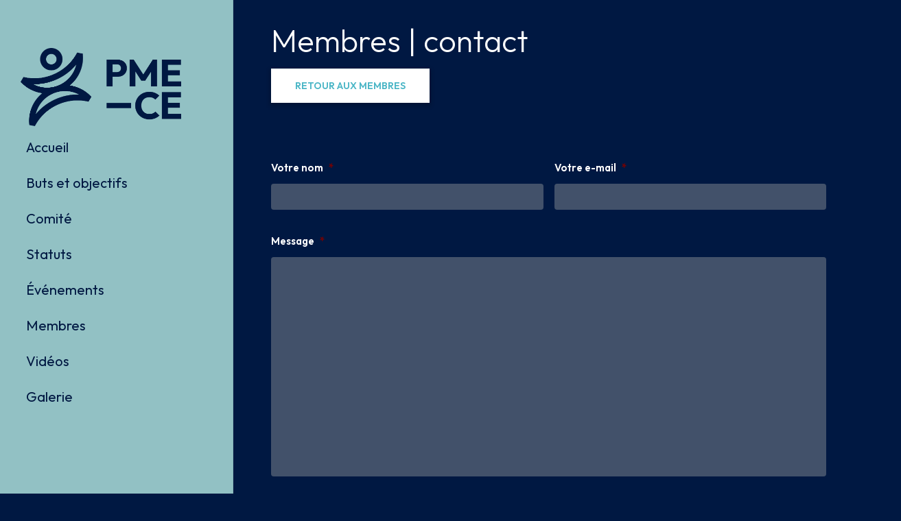

--- FILE ---
content_type: text/html; charset=utf-8
request_url: https://www.google.com/recaptcha/api2/anchor?ar=1&k=6LefrhIcAAAAAHajE3asvhgpb4RgBr-8QzOPq4YD&co=aHR0cHM6Ly9wbWVjZS5jaDo0NDM.&hl=fr&v=PoyoqOPhxBO7pBk68S4YbpHZ&theme=light&size=normal&anchor-ms=20000&execute-ms=30000&cb=eue1yv9dmv3b
body_size: 49566
content:
<!DOCTYPE HTML><html dir="ltr" lang="fr"><head><meta http-equiv="Content-Type" content="text/html; charset=UTF-8">
<meta http-equiv="X-UA-Compatible" content="IE=edge">
<title>reCAPTCHA</title>
<style type="text/css">
/* cyrillic-ext */
@font-face {
  font-family: 'Roboto';
  font-style: normal;
  font-weight: 400;
  font-stretch: 100%;
  src: url(//fonts.gstatic.com/s/roboto/v48/KFO7CnqEu92Fr1ME7kSn66aGLdTylUAMa3GUBHMdazTgWw.woff2) format('woff2');
  unicode-range: U+0460-052F, U+1C80-1C8A, U+20B4, U+2DE0-2DFF, U+A640-A69F, U+FE2E-FE2F;
}
/* cyrillic */
@font-face {
  font-family: 'Roboto';
  font-style: normal;
  font-weight: 400;
  font-stretch: 100%;
  src: url(//fonts.gstatic.com/s/roboto/v48/KFO7CnqEu92Fr1ME7kSn66aGLdTylUAMa3iUBHMdazTgWw.woff2) format('woff2');
  unicode-range: U+0301, U+0400-045F, U+0490-0491, U+04B0-04B1, U+2116;
}
/* greek-ext */
@font-face {
  font-family: 'Roboto';
  font-style: normal;
  font-weight: 400;
  font-stretch: 100%;
  src: url(//fonts.gstatic.com/s/roboto/v48/KFO7CnqEu92Fr1ME7kSn66aGLdTylUAMa3CUBHMdazTgWw.woff2) format('woff2');
  unicode-range: U+1F00-1FFF;
}
/* greek */
@font-face {
  font-family: 'Roboto';
  font-style: normal;
  font-weight: 400;
  font-stretch: 100%;
  src: url(//fonts.gstatic.com/s/roboto/v48/KFO7CnqEu92Fr1ME7kSn66aGLdTylUAMa3-UBHMdazTgWw.woff2) format('woff2');
  unicode-range: U+0370-0377, U+037A-037F, U+0384-038A, U+038C, U+038E-03A1, U+03A3-03FF;
}
/* math */
@font-face {
  font-family: 'Roboto';
  font-style: normal;
  font-weight: 400;
  font-stretch: 100%;
  src: url(//fonts.gstatic.com/s/roboto/v48/KFO7CnqEu92Fr1ME7kSn66aGLdTylUAMawCUBHMdazTgWw.woff2) format('woff2');
  unicode-range: U+0302-0303, U+0305, U+0307-0308, U+0310, U+0312, U+0315, U+031A, U+0326-0327, U+032C, U+032F-0330, U+0332-0333, U+0338, U+033A, U+0346, U+034D, U+0391-03A1, U+03A3-03A9, U+03B1-03C9, U+03D1, U+03D5-03D6, U+03F0-03F1, U+03F4-03F5, U+2016-2017, U+2034-2038, U+203C, U+2040, U+2043, U+2047, U+2050, U+2057, U+205F, U+2070-2071, U+2074-208E, U+2090-209C, U+20D0-20DC, U+20E1, U+20E5-20EF, U+2100-2112, U+2114-2115, U+2117-2121, U+2123-214F, U+2190, U+2192, U+2194-21AE, U+21B0-21E5, U+21F1-21F2, U+21F4-2211, U+2213-2214, U+2216-22FF, U+2308-230B, U+2310, U+2319, U+231C-2321, U+2336-237A, U+237C, U+2395, U+239B-23B7, U+23D0, U+23DC-23E1, U+2474-2475, U+25AF, U+25B3, U+25B7, U+25BD, U+25C1, U+25CA, U+25CC, U+25FB, U+266D-266F, U+27C0-27FF, U+2900-2AFF, U+2B0E-2B11, U+2B30-2B4C, U+2BFE, U+3030, U+FF5B, U+FF5D, U+1D400-1D7FF, U+1EE00-1EEFF;
}
/* symbols */
@font-face {
  font-family: 'Roboto';
  font-style: normal;
  font-weight: 400;
  font-stretch: 100%;
  src: url(//fonts.gstatic.com/s/roboto/v48/KFO7CnqEu92Fr1ME7kSn66aGLdTylUAMaxKUBHMdazTgWw.woff2) format('woff2');
  unicode-range: U+0001-000C, U+000E-001F, U+007F-009F, U+20DD-20E0, U+20E2-20E4, U+2150-218F, U+2190, U+2192, U+2194-2199, U+21AF, U+21E6-21F0, U+21F3, U+2218-2219, U+2299, U+22C4-22C6, U+2300-243F, U+2440-244A, U+2460-24FF, U+25A0-27BF, U+2800-28FF, U+2921-2922, U+2981, U+29BF, U+29EB, U+2B00-2BFF, U+4DC0-4DFF, U+FFF9-FFFB, U+10140-1018E, U+10190-1019C, U+101A0, U+101D0-101FD, U+102E0-102FB, U+10E60-10E7E, U+1D2C0-1D2D3, U+1D2E0-1D37F, U+1F000-1F0FF, U+1F100-1F1AD, U+1F1E6-1F1FF, U+1F30D-1F30F, U+1F315, U+1F31C, U+1F31E, U+1F320-1F32C, U+1F336, U+1F378, U+1F37D, U+1F382, U+1F393-1F39F, U+1F3A7-1F3A8, U+1F3AC-1F3AF, U+1F3C2, U+1F3C4-1F3C6, U+1F3CA-1F3CE, U+1F3D4-1F3E0, U+1F3ED, U+1F3F1-1F3F3, U+1F3F5-1F3F7, U+1F408, U+1F415, U+1F41F, U+1F426, U+1F43F, U+1F441-1F442, U+1F444, U+1F446-1F449, U+1F44C-1F44E, U+1F453, U+1F46A, U+1F47D, U+1F4A3, U+1F4B0, U+1F4B3, U+1F4B9, U+1F4BB, U+1F4BF, U+1F4C8-1F4CB, U+1F4D6, U+1F4DA, U+1F4DF, U+1F4E3-1F4E6, U+1F4EA-1F4ED, U+1F4F7, U+1F4F9-1F4FB, U+1F4FD-1F4FE, U+1F503, U+1F507-1F50B, U+1F50D, U+1F512-1F513, U+1F53E-1F54A, U+1F54F-1F5FA, U+1F610, U+1F650-1F67F, U+1F687, U+1F68D, U+1F691, U+1F694, U+1F698, U+1F6AD, U+1F6B2, U+1F6B9-1F6BA, U+1F6BC, U+1F6C6-1F6CF, U+1F6D3-1F6D7, U+1F6E0-1F6EA, U+1F6F0-1F6F3, U+1F6F7-1F6FC, U+1F700-1F7FF, U+1F800-1F80B, U+1F810-1F847, U+1F850-1F859, U+1F860-1F887, U+1F890-1F8AD, U+1F8B0-1F8BB, U+1F8C0-1F8C1, U+1F900-1F90B, U+1F93B, U+1F946, U+1F984, U+1F996, U+1F9E9, U+1FA00-1FA6F, U+1FA70-1FA7C, U+1FA80-1FA89, U+1FA8F-1FAC6, U+1FACE-1FADC, U+1FADF-1FAE9, U+1FAF0-1FAF8, U+1FB00-1FBFF;
}
/* vietnamese */
@font-face {
  font-family: 'Roboto';
  font-style: normal;
  font-weight: 400;
  font-stretch: 100%;
  src: url(//fonts.gstatic.com/s/roboto/v48/KFO7CnqEu92Fr1ME7kSn66aGLdTylUAMa3OUBHMdazTgWw.woff2) format('woff2');
  unicode-range: U+0102-0103, U+0110-0111, U+0128-0129, U+0168-0169, U+01A0-01A1, U+01AF-01B0, U+0300-0301, U+0303-0304, U+0308-0309, U+0323, U+0329, U+1EA0-1EF9, U+20AB;
}
/* latin-ext */
@font-face {
  font-family: 'Roboto';
  font-style: normal;
  font-weight: 400;
  font-stretch: 100%;
  src: url(//fonts.gstatic.com/s/roboto/v48/KFO7CnqEu92Fr1ME7kSn66aGLdTylUAMa3KUBHMdazTgWw.woff2) format('woff2');
  unicode-range: U+0100-02BA, U+02BD-02C5, U+02C7-02CC, U+02CE-02D7, U+02DD-02FF, U+0304, U+0308, U+0329, U+1D00-1DBF, U+1E00-1E9F, U+1EF2-1EFF, U+2020, U+20A0-20AB, U+20AD-20C0, U+2113, U+2C60-2C7F, U+A720-A7FF;
}
/* latin */
@font-face {
  font-family: 'Roboto';
  font-style: normal;
  font-weight: 400;
  font-stretch: 100%;
  src: url(//fonts.gstatic.com/s/roboto/v48/KFO7CnqEu92Fr1ME7kSn66aGLdTylUAMa3yUBHMdazQ.woff2) format('woff2');
  unicode-range: U+0000-00FF, U+0131, U+0152-0153, U+02BB-02BC, U+02C6, U+02DA, U+02DC, U+0304, U+0308, U+0329, U+2000-206F, U+20AC, U+2122, U+2191, U+2193, U+2212, U+2215, U+FEFF, U+FFFD;
}
/* cyrillic-ext */
@font-face {
  font-family: 'Roboto';
  font-style: normal;
  font-weight: 500;
  font-stretch: 100%;
  src: url(//fonts.gstatic.com/s/roboto/v48/KFO7CnqEu92Fr1ME7kSn66aGLdTylUAMa3GUBHMdazTgWw.woff2) format('woff2');
  unicode-range: U+0460-052F, U+1C80-1C8A, U+20B4, U+2DE0-2DFF, U+A640-A69F, U+FE2E-FE2F;
}
/* cyrillic */
@font-face {
  font-family: 'Roboto';
  font-style: normal;
  font-weight: 500;
  font-stretch: 100%;
  src: url(//fonts.gstatic.com/s/roboto/v48/KFO7CnqEu92Fr1ME7kSn66aGLdTylUAMa3iUBHMdazTgWw.woff2) format('woff2');
  unicode-range: U+0301, U+0400-045F, U+0490-0491, U+04B0-04B1, U+2116;
}
/* greek-ext */
@font-face {
  font-family: 'Roboto';
  font-style: normal;
  font-weight: 500;
  font-stretch: 100%;
  src: url(//fonts.gstatic.com/s/roboto/v48/KFO7CnqEu92Fr1ME7kSn66aGLdTylUAMa3CUBHMdazTgWw.woff2) format('woff2');
  unicode-range: U+1F00-1FFF;
}
/* greek */
@font-face {
  font-family: 'Roboto';
  font-style: normal;
  font-weight: 500;
  font-stretch: 100%;
  src: url(//fonts.gstatic.com/s/roboto/v48/KFO7CnqEu92Fr1ME7kSn66aGLdTylUAMa3-UBHMdazTgWw.woff2) format('woff2');
  unicode-range: U+0370-0377, U+037A-037F, U+0384-038A, U+038C, U+038E-03A1, U+03A3-03FF;
}
/* math */
@font-face {
  font-family: 'Roboto';
  font-style: normal;
  font-weight: 500;
  font-stretch: 100%;
  src: url(//fonts.gstatic.com/s/roboto/v48/KFO7CnqEu92Fr1ME7kSn66aGLdTylUAMawCUBHMdazTgWw.woff2) format('woff2');
  unicode-range: U+0302-0303, U+0305, U+0307-0308, U+0310, U+0312, U+0315, U+031A, U+0326-0327, U+032C, U+032F-0330, U+0332-0333, U+0338, U+033A, U+0346, U+034D, U+0391-03A1, U+03A3-03A9, U+03B1-03C9, U+03D1, U+03D5-03D6, U+03F0-03F1, U+03F4-03F5, U+2016-2017, U+2034-2038, U+203C, U+2040, U+2043, U+2047, U+2050, U+2057, U+205F, U+2070-2071, U+2074-208E, U+2090-209C, U+20D0-20DC, U+20E1, U+20E5-20EF, U+2100-2112, U+2114-2115, U+2117-2121, U+2123-214F, U+2190, U+2192, U+2194-21AE, U+21B0-21E5, U+21F1-21F2, U+21F4-2211, U+2213-2214, U+2216-22FF, U+2308-230B, U+2310, U+2319, U+231C-2321, U+2336-237A, U+237C, U+2395, U+239B-23B7, U+23D0, U+23DC-23E1, U+2474-2475, U+25AF, U+25B3, U+25B7, U+25BD, U+25C1, U+25CA, U+25CC, U+25FB, U+266D-266F, U+27C0-27FF, U+2900-2AFF, U+2B0E-2B11, U+2B30-2B4C, U+2BFE, U+3030, U+FF5B, U+FF5D, U+1D400-1D7FF, U+1EE00-1EEFF;
}
/* symbols */
@font-face {
  font-family: 'Roboto';
  font-style: normal;
  font-weight: 500;
  font-stretch: 100%;
  src: url(//fonts.gstatic.com/s/roboto/v48/KFO7CnqEu92Fr1ME7kSn66aGLdTylUAMaxKUBHMdazTgWw.woff2) format('woff2');
  unicode-range: U+0001-000C, U+000E-001F, U+007F-009F, U+20DD-20E0, U+20E2-20E4, U+2150-218F, U+2190, U+2192, U+2194-2199, U+21AF, U+21E6-21F0, U+21F3, U+2218-2219, U+2299, U+22C4-22C6, U+2300-243F, U+2440-244A, U+2460-24FF, U+25A0-27BF, U+2800-28FF, U+2921-2922, U+2981, U+29BF, U+29EB, U+2B00-2BFF, U+4DC0-4DFF, U+FFF9-FFFB, U+10140-1018E, U+10190-1019C, U+101A0, U+101D0-101FD, U+102E0-102FB, U+10E60-10E7E, U+1D2C0-1D2D3, U+1D2E0-1D37F, U+1F000-1F0FF, U+1F100-1F1AD, U+1F1E6-1F1FF, U+1F30D-1F30F, U+1F315, U+1F31C, U+1F31E, U+1F320-1F32C, U+1F336, U+1F378, U+1F37D, U+1F382, U+1F393-1F39F, U+1F3A7-1F3A8, U+1F3AC-1F3AF, U+1F3C2, U+1F3C4-1F3C6, U+1F3CA-1F3CE, U+1F3D4-1F3E0, U+1F3ED, U+1F3F1-1F3F3, U+1F3F5-1F3F7, U+1F408, U+1F415, U+1F41F, U+1F426, U+1F43F, U+1F441-1F442, U+1F444, U+1F446-1F449, U+1F44C-1F44E, U+1F453, U+1F46A, U+1F47D, U+1F4A3, U+1F4B0, U+1F4B3, U+1F4B9, U+1F4BB, U+1F4BF, U+1F4C8-1F4CB, U+1F4D6, U+1F4DA, U+1F4DF, U+1F4E3-1F4E6, U+1F4EA-1F4ED, U+1F4F7, U+1F4F9-1F4FB, U+1F4FD-1F4FE, U+1F503, U+1F507-1F50B, U+1F50D, U+1F512-1F513, U+1F53E-1F54A, U+1F54F-1F5FA, U+1F610, U+1F650-1F67F, U+1F687, U+1F68D, U+1F691, U+1F694, U+1F698, U+1F6AD, U+1F6B2, U+1F6B9-1F6BA, U+1F6BC, U+1F6C6-1F6CF, U+1F6D3-1F6D7, U+1F6E0-1F6EA, U+1F6F0-1F6F3, U+1F6F7-1F6FC, U+1F700-1F7FF, U+1F800-1F80B, U+1F810-1F847, U+1F850-1F859, U+1F860-1F887, U+1F890-1F8AD, U+1F8B0-1F8BB, U+1F8C0-1F8C1, U+1F900-1F90B, U+1F93B, U+1F946, U+1F984, U+1F996, U+1F9E9, U+1FA00-1FA6F, U+1FA70-1FA7C, U+1FA80-1FA89, U+1FA8F-1FAC6, U+1FACE-1FADC, U+1FADF-1FAE9, U+1FAF0-1FAF8, U+1FB00-1FBFF;
}
/* vietnamese */
@font-face {
  font-family: 'Roboto';
  font-style: normal;
  font-weight: 500;
  font-stretch: 100%;
  src: url(//fonts.gstatic.com/s/roboto/v48/KFO7CnqEu92Fr1ME7kSn66aGLdTylUAMa3OUBHMdazTgWw.woff2) format('woff2');
  unicode-range: U+0102-0103, U+0110-0111, U+0128-0129, U+0168-0169, U+01A0-01A1, U+01AF-01B0, U+0300-0301, U+0303-0304, U+0308-0309, U+0323, U+0329, U+1EA0-1EF9, U+20AB;
}
/* latin-ext */
@font-face {
  font-family: 'Roboto';
  font-style: normal;
  font-weight: 500;
  font-stretch: 100%;
  src: url(//fonts.gstatic.com/s/roboto/v48/KFO7CnqEu92Fr1ME7kSn66aGLdTylUAMa3KUBHMdazTgWw.woff2) format('woff2');
  unicode-range: U+0100-02BA, U+02BD-02C5, U+02C7-02CC, U+02CE-02D7, U+02DD-02FF, U+0304, U+0308, U+0329, U+1D00-1DBF, U+1E00-1E9F, U+1EF2-1EFF, U+2020, U+20A0-20AB, U+20AD-20C0, U+2113, U+2C60-2C7F, U+A720-A7FF;
}
/* latin */
@font-face {
  font-family: 'Roboto';
  font-style: normal;
  font-weight: 500;
  font-stretch: 100%;
  src: url(//fonts.gstatic.com/s/roboto/v48/KFO7CnqEu92Fr1ME7kSn66aGLdTylUAMa3yUBHMdazQ.woff2) format('woff2');
  unicode-range: U+0000-00FF, U+0131, U+0152-0153, U+02BB-02BC, U+02C6, U+02DA, U+02DC, U+0304, U+0308, U+0329, U+2000-206F, U+20AC, U+2122, U+2191, U+2193, U+2212, U+2215, U+FEFF, U+FFFD;
}
/* cyrillic-ext */
@font-face {
  font-family: 'Roboto';
  font-style: normal;
  font-weight: 900;
  font-stretch: 100%;
  src: url(//fonts.gstatic.com/s/roboto/v48/KFO7CnqEu92Fr1ME7kSn66aGLdTylUAMa3GUBHMdazTgWw.woff2) format('woff2');
  unicode-range: U+0460-052F, U+1C80-1C8A, U+20B4, U+2DE0-2DFF, U+A640-A69F, U+FE2E-FE2F;
}
/* cyrillic */
@font-face {
  font-family: 'Roboto';
  font-style: normal;
  font-weight: 900;
  font-stretch: 100%;
  src: url(//fonts.gstatic.com/s/roboto/v48/KFO7CnqEu92Fr1ME7kSn66aGLdTylUAMa3iUBHMdazTgWw.woff2) format('woff2');
  unicode-range: U+0301, U+0400-045F, U+0490-0491, U+04B0-04B1, U+2116;
}
/* greek-ext */
@font-face {
  font-family: 'Roboto';
  font-style: normal;
  font-weight: 900;
  font-stretch: 100%;
  src: url(//fonts.gstatic.com/s/roboto/v48/KFO7CnqEu92Fr1ME7kSn66aGLdTylUAMa3CUBHMdazTgWw.woff2) format('woff2');
  unicode-range: U+1F00-1FFF;
}
/* greek */
@font-face {
  font-family: 'Roboto';
  font-style: normal;
  font-weight: 900;
  font-stretch: 100%;
  src: url(//fonts.gstatic.com/s/roboto/v48/KFO7CnqEu92Fr1ME7kSn66aGLdTylUAMa3-UBHMdazTgWw.woff2) format('woff2');
  unicode-range: U+0370-0377, U+037A-037F, U+0384-038A, U+038C, U+038E-03A1, U+03A3-03FF;
}
/* math */
@font-face {
  font-family: 'Roboto';
  font-style: normal;
  font-weight: 900;
  font-stretch: 100%;
  src: url(//fonts.gstatic.com/s/roboto/v48/KFO7CnqEu92Fr1ME7kSn66aGLdTylUAMawCUBHMdazTgWw.woff2) format('woff2');
  unicode-range: U+0302-0303, U+0305, U+0307-0308, U+0310, U+0312, U+0315, U+031A, U+0326-0327, U+032C, U+032F-0330, U+0332-0333, U+0338, U+033A, U+0346, U+034D, U+0391-03A1, U+03A3-03A9, U+03B1-03C9, U+03D1, U+03D5-03D6, U+03F0-03F1, U+03F4-03F5, U+2016-2017, U+2034-2038, U+203C, U+2040, U+2043, U+2047, U+2050, U+2057, U+205F, U+2070-2071, U+2074-208E, U+2090-209C, U+20D0-20DC, U+20E1, U+20E5-20EF, U+2100-2112, U+2114-2115, U+2117-2121, U+2123-214F, U+2190, U+2192, U+2194-21AE, U+21B0-21E5, U+21F1-21F2, U+21F4-2211, U+2213-2214, U+2216-22FF, U+2308-230B, U+2310, U+2319, U+231C-2321, U+2336-237A, U+237C, U+2395, U+239B-23B7, U+23D0, U+23DC-23E1, U+2474-2475, U+25AF, U+25B3, U+25B7, U+25BD, U+25C1, U+25CA, U+25CC, U+25FB, U+266D-266F, U+27C0-27FF, U+2900-2AFF, U+2B0E-2B11, U+2B30-2B4C, U+2BFE, U+3030, U+FF5B, U+FF5D, U+1D400-1D7FF, U+1EE00-1EEFF;
}
/* symbols */
@font-face {
  font-family: 'Roboto';
  font-style: normal;
  font-weight: 900;
  font-stretch: 100%;
  src: url(//fonts.gstatic.com/s/roboto/v48/KFO7CnqEu92Fr1ME7kSn66aGLdTylUAMaxKUBHMdazTgWw.woff2) format('woff2');
  unicode-range: U+0001-000C, U+000E-001F, U+007F-009F, U+20DD-20E0, U+20E2-20E4, U+2150-218F, U+2190, U+2192, U+2194-2199, U+21AF, U+21E6-21F0, U+21F3, U+2218-2219, U+2299, U+22C4-22C6, U+2300-243F, U+2440-244A, U+2460-24FF, U+25A0-27BF, U+2800-28FF, U+2921-2922, U+2981, U+29BF, U+29EB, U+2B00-2BFF, U+4DC0-4DFF, U+FFF9-FFFB, U+10140-1018E, U+10190-1019C, U+101A0, U+101D0-101FD, U+102E0-102FB, U+10E60-10E7E, U+1D2C0-1D2D3, U+1D2E0-1D37F, U+1F000-1F0FF, U+1F100-1F1AD, U+1F1E6-1F1FF, U+1F30D-1F30F, U+1F315, U+1F31C, U+1F31E, U+1F320-1F32C, U+1F336, U+1F378, U+1F37D, U+1F382, U+1F393-1F39F, U+1F3A7-1F3A8, U+1F3AC-1F3AF, U+1F3C2, U+1F3C4-1F3C6, U+1F3CA-1F3CE, U+1F3D4-1F3E0, U+1F3ED, U+1F3F1-1F3F3, U+1F3F5-1F3F7, U+1F408, U+1F415, U+1F41F, U+1F426, U+1F43F, U+1F441-1F442, U+1F444, U+1F446-1F449, U+1F44C-1F44E, U+1F453, U+1F46A, U+1F47D, U+1F4A3, U+1F4B0, U+1F4B3, U+1F4B9, U+1F4BB, U+1F4BF, U+1F4C8-1F4CB, U+1F4D6, U+1F4DA, U+1F4DF, U+1F4E3-1F4E6, U+1F4EA-1F4ED, U+1F4F7, U+1F4F9-1F4FB, U+1F4FD-1F4FE, U+1F503, U+1F507-1F50B, U+1F50D, U+1F512-1F513, U+1F53E-1F54A, U+1F54F-1F5FA, U+1F610, U+1F650-1F67F, U+1F687, U+1F68D, U+1F691, U+1F694, U+1F698, U+1F6AD, U+1F6B2, U+1F6B9-1F6BA, U+1F6BC, U+1F6C6-1F6CF, U+1F6D3-1F6D7, U+1F6E0-1F6EA, U+1F6F0-1F6F3, U+1F6F7-1F6FC, U+1F700-1F7FF, U+1F800-1F80B, U+1F810-1F847, U+1F850-1F859, U+1F860-1F887, U+1F890-1F8AD, U+1F8B0-1F8BB, U+1F8C0-1F8C1, U+1F900-1F90B, U+1F93B, U+1F946, U+1F984, U+1F996, U+1F9E9, U+1FA00-1FA6F, U+1FA70-1FA7C, U+1FA80-1FA89, U+1FA8F-1FAC6, U+1FACE-1FADC, U+1FADF-1FAE9, U+1FAF0-1FAF8, U+1FB00-1FBFF;
}
/* vietnamese */
@font-face {
  font-family: 'Roboto';
  font-style: normal;
  font-weight: 900;
  font-stretch: 100%;
  src: url(//fonts.gstatic.com/s/roboto/v48/KFO7CnqEu92Fr1ME7kSn66aGLdTylUAMa3OUBHMdazTgWw.woff2) format('woff2');
  unicode-range: U+0102-0103, U+0110-0111, U+0128-0129, U+0168-0169, U+01A0-01A1, U+01AF-01B0, U+0300-0301, U+0303-0304, U+0308-0309, U+0323, U+0329, U+1EA0-1EF9, U+20AB;
}
/* latin-ext */
@font-face {
  font-family: 'Roboto';
  font-style: normal;
  font-weight: 900;
  font-stretch: 100%;
  src: url(//fonts.gstatic.com/s/roboto/v48/KFO7CnqEu92Fr1ME7kSn66aGLdTylUAMa3KUBHMdazTgWw.woff2) format('woff2');
  unicode-range: U+0100-02BA, U+02BD-02C5, U+02C7-02CC, U+02CE-02D7, U+02DD-02FF, U+0304, U+0308, U+0329, U+1D00-1DBF, U+1E00-1E9F, U+1EF2-1EFF, U+2020, U+20A0-20AB, U+20AD-20C0, U+2113, U+2C60-2C7F, U+A720-A7FF;
}
/* latin */
@font-face {
  font-family: 'Roboto';
  font-style: normal;
  font-weight: 900;
  font-stretch: 100%;
  src: url(//fonts.gstatic.com/s/roboto/v48/KFO7CnqEu92Fr1ME7kSn66aGLdTylUAMa3yUBHMdazQ.woff2) format('woff2');
  unicode-range: U+0000-00FF, U+0131, U+0152-0153, U+02BB-02BC, U+02C6, U+02DA, U+02DC, U+0304, U+0308, U+0329, U+2000-206F, U+20AC, U+2122, U+2191, U+2193, U+2212, U+2215, U+FEFF, U+FFFD;
}

</style>
<link rel="stylesheet" type="text/css" href="https://www.gstatic.com/recaptcha/releases/PoyoqOPhxBO7pBk68S4YbpHZ/styles__ltr.css">
<script nonce="EsId87tmuX_hskLI2D4e3Q" type="text/javascript">window['__recaptcha_api'] = 'https://www.google.com/recaptcha/api2/';</script>
<script type="text/javascript" src="https://www.gstatic.com/recaptcha/releases/PoyoqOPhxBO7pBk68S4YbpHZ/recaptcha__fr.js" nonce="EsId87tmuX_hskLI2D4e3Q">
      
    </script></head>
<body><div id="rc-anchor-alert" class="rc-anchor-alert"></div>
<input type="hidden" id="recaptcha-token" value="[base64]">
<script type="text/javascript" nonce="EsId87tmuX_hskLI2D4e3Q">
      recaptcha.anchor.Main.init("[\x22ainput\x22,[\x22bgdata\x22,\x22\x22,\[base64]/[base64]/[base64]/[base64]/cjw8ejpyPj4+eil9Y2F0Y2gobCl7dGhyb3cgbDt9fSxIPWZ1bmN0aW9uKHcsdCx6KXtpZih3PT0xOTR8fHc9PTIwOCl0LnZbd10/dC52W3ddLmNvbmNhdCh6KTp0LnZbd109b2Yoeix0KTtlbHNle2lmKHQuYkImJnchPTMxNylyZXR1cm47dz09NjZ8fHc9PTEyMnx8dz09NDcwfHx3PT00NHx8dz09NDE2fHx3PT0zOTd8fHc9PTQyMXx8dz09Njh8fHc9PTcwfHx3PT0xODQ/[base64]/[base64]/[base64]/bmV3IGRbVl0oSlswXSk6cD09Mj9uZXcgZFtWXShKWzBdLEpbMV0pOnA9PTM/bmV3IGRbVl0oSlswXSxKWzFdLEpbMl0pOnA9PTQ/[base64]/[base64]/[base64]/[base64]\x22,\[base64]\\u003d\x22,\[base64]/[base64]/CkUzDicOQUMK9McOuQRLCnsKPf8OXEMKvWQrDrwQ7eX7ClMOaO8Kbw63DgsK2FsOyw5QAw5QMwqTDgwlvfw/DhG/CqjJ6EsOkecK3QcOOP8K8LsK+wrsIw4bDiybCtcO6XsOFwrTCs23CgcOfw7gQckIew5k/[base64]/CwXCvsOlwqPDssK1w5ovFcKlwoNGcMKgKsOSZsO0w77Du8KMB2rCvjFoDVgjwpk/ZcOAcDhRV8OSwozCg8O1wqxjNsOYw6PDlCUHwovDpsO1w5TDt8K3wrlXw4bCiVrDnDnCpcKawpTCvsO4wpnCl8O9wpDCm8KiRX4BJsKPw4hIwo8OV2fCr2zCocKUwq/DvMOXPMK5wqfCncOXI3Y1QwI4TMKxaMOAw4bDjVjCoAEDwrfCscKHw5DDohjDpVHDuArCsnTCgEwVw7A3wp8Tw553wrbDhzs0w4hOw5vCmcOPMsKcw583bsKhw5/DiXnCi1plV1xeE8OYa3TChsO+w6dTZgLCtsK2LMO2Dz1SwoV2aU1OAwM7wo5zYXU9w7YFw7V2RMOtw7dvU8O4wr/CpGMhaMKLwp7CpcO3a8OCS8OBXEzDk8KzwqwDw6pgw7xZRcOAwohLw6HCmMK2T8KKMELCk8KewrHDvMKxccOZN8Ozw7YuwrZLZn0xwrzDpcO5w4bCnh/DvsONw4R9w6/CqWbCqRlyKcOOwrbCjDp6BUHCt3ASMMKUDsKqHcKqCF/DvTALwpnCvMOKIn7Cl1wfRsODD8K1woc5a1PDsBd6w7/Cn3BDw5vDkQEvZcKJfMOUNkXCm8OdworDkAbDuF0nH8OCw5zDuMOVCSXClcKLF8Opw5gWT3TDpVkHw6LDinUsw6JnwrFowqTCh8KYw6PCtjgtwrjDgxM/LcK9GiERWcORXkNOwoAdw4I5KQ/Dp3LCo8OCw7Rpw5PDtsOww6RWw59Bwq4cwo3DrcOgRsOSMyt/OzrCvcKywrcFwo/[base64]/Dg2AFwpEVw5HClCHCl3rCtgrDqcOLSMKpw5c4wo80w5QbOcKwwonCg0keTsKGcmjDo1TDkMOwVzzDqjVjE1xnYcK4c0grwrZ3wrXDrE1dw4DDsMKfw57DmRg+DcKFwonDmsOMwoQHwqcFLXM+dALCtQTDuB/Dun3CqsK/HMKiwozDqB3CtmMjw741GMKAFlPCt8Kaw6/CncKUDcKkWht2woZ/woF5wrlNwodFYcK5EyUTbyk/SMOsFUTCrsKgw7cHwpPDsw5Cw6g3wqUrwrdPT2JtEW0RB8OEUgPCmnfDjcO9d19ZwpbDvcO6w6cKwrDDv28LYxgfw5nCvcKiEsOCCMKCw4B3bWTCgCvCtEJbwpBYEsKmw57DlMKfA8KEaFHDocOrasOnDsK0HWLCkcO/w4rCti7DjydfwpEOXMK9wqgOw4/CuMONLzLCqsOMwrk/GzJUw4s6Ti5iw6hNUMO0wpXDs8OzY2MVGizDlcKow7/DplbCkcO7UsKCCG/DnsKxIXbCmjBcNXpmbcKdwpHDusKLwojDkBowD8KzC37CmUsOwqNQwpfCucK4MSNpFMKbRMO0XyrDixjDi8OND15YdFkYwqrDmm7Dn1DClDrDgsKsBsOyA8KuwoTCgcOdNhlEwrjCvcOyMwxCw6vDpMOuwr/DiMOATsKTdndnw44wwq8WwqvDl8O9wpMnP1rCgsOIw79ybgUnwr8ND8KbSiPCqH8Cc0Z4w4toa8Owb8K6w4Azw7FpI8KbWgNJwrxQwp/DusKIdFNJw5LCrMKjwozDqcOwEH3DhFIaw7rDsDUsScO8SlM3KG/[base64]/[base64]/wq/CoR/Cgi8BQcOjw5FRWMOacVNlwqE/fsOqIMK6eMOXVF87wp4IwqDDtcO+wrzDnMOhwq8YwrPDr8KTHsOSZsOKd2jCv2fCkl7Cl3A4wqfDjsOQw5YewrjCvsKnJcOAwrJDw4rCkMK4w5DDp8K6woLDgnLCnCjDuVtcLMKCIMOxWCBhwoNzwoZBwqvCusOCHGbCrQokDsOSAyvDiEMFLsOWw5rChsK4wp/CvsOBL0XDoMO7w60nw4/Dt3TDsShzwpfDmHc0woXCqcOLccKNwpzDvcKmLw1jwrPCmlViPsOOwo9RWsOqw4pDfjVPecO4bcOqYlLDlj1wwr9pw4nDn8K9woxaFsKnw5/CvsKbwqfDs03Dr1NvwpTCjcKqwp7Dh8OAacKUwoAnJ0NBa8O/w6zCvCQfHxjCv8OYTnVJwrfDjBFDwqFjR8KmEsK4VcODaB5SbcOnw4rCpREfw7wWbcKSw6MNLmDCgMOow5vCtMO4TMOtTH7DuQlOwrs0w6xMZxPCgsKePsOIw4EKfcOpcH3DscO/wqLCrVYIw6YzesOKwrIDQMKUc3ddw6w2wpbDlsOYwoZFwosww5QGUl/ClMKvwr7CkcOdwqs4BcOAw7rDnXI+w4rDgcOowqvDuFkUBcORwqINCmFcBcOAwp/Dl8KLwrBjRy9yw7scw4XCgVzCkBFiZ8OQw6PCpFbCj8KbfsOXUsOywopvwoZvATQLw53CjmDCocOfKsOlwrV+w5MFGMONwqMhwpfDlyN5DRsIT01Hw4pkUcKww4tJw5bDjMOwwq41w53DvELCqsKawp7DhRbDvQcewqQGAnjCskJ7w4/DhkLCnUHCrsOPw5/CkcKOEsOHwrlXwp9vR3NGH3V6w4Eaw6vDmErCk8O4wqbCo8OmwozDisKhKGRyRWECM0IkJmfDt8OSwp41w7IIYsKfOsKVwoXDqsO+QMOlwrLCgXEsPsOGCE/ChF85w4vCuwbCs3w8YcOsw6Mgw5rCjG9DGTHDicOxw4k1SsK6w5zDvcOPfMOQwr8aWS7Ct1TDpSJtwo7ChgRNecKtPH3Csy9kw6U/UsKFOMOuFcK0Q3wuwpsawq9Jw4cKw5pLw5/DrSsFU3F/[base64]/Cv8Klwq9/CjvCssOSR0HDjC/CjcKTw5FVB8OMwpbCv8KCb8O1MUjDlsKOwr88wp/[base64]/CoMONw4jCs8KZw6p0E8KTX8KbwojDsxjCosKywrUAK1YVb1PDqsO+VHM3cMKnW2/CjsKxwr/DqCoYw5LDjwbCj1PCnEZvBcKmwpLCmi5cwqDCixJiwp3CgWDCkcKRJWgmwp/CpMKGw4rDlmHCsMOgR8KKdBwvNjRebcOEwp7Dlk1waDXDmcOSwpDDg8KwRcK4wqFHQyfDq8OaRwtHwrTDqMOVwph+w5JWwp7CgMOhaQIVd8OuRcOew5vCs8O/Y8K+w7cZKsKUwoXDsCRgdsKMcsO2LsOhbMKHDCzDo8OxOFpIGyVGwr1qPx1FCMKKwpFdWhBZw508w7zCpEbDjmBPwolCSSzCtcKRwrEzDsOZwr8DwpTDjH/CkzwjI3TCrsKaMMO9X0TDslzDjhsCw7PClWhkL8K2wrVJfhbDksOawqvDncOIw67CgMOSe8OSCsKaDsO/N8OHwrBrRsKUWQo8worDmHTDlsKXaMOUw68dTsO3XcODw5BZw6BlwrTCg8KTaiPDpT/CiTMLwq/CtmPCsMOnc8KcwrsXZ8K9Bi47wooafMOkKDobe2tuwp/CncKmw6/DslQMY8OBwpsJYxfDuBoDB8OaTsKkw4xlw6RfwrJxwoLCq8OIEsOVFcKXwrbDiX/DhUIkwrXCjMK4IcOhFcO/XcOpEsOoOsK7GcO4HQt0YcOLHjhqEmURwqE6H8OYw7HCl8KywobCkmzDqjXCtMOPYcKBf1tpwpMAORlYJcOVw5ElAcOGw7zCk8O+GHJ8BsKUw6fCrlVywoXCgg/Cvi0kw7REFSUpw5jDu3RxT2PCtypcw63CrXfCtFgLw75CCsOPwoPDgxLDjsK2w6BMwrDCpxNBw5NsHcO0I8KSbMKfBS/DsgQBARQeQsODEiNuw5bCo0nDmMK3w7rCn8KdcDEuw5Bgw49lf1olw4rDgHLCjsKRLhTCkm/CkAHCssKeGHEJHXERwqvClcOwEsKZwobCkMKODcKHZcKAZyPCscKJEFXCu8OCFSRsw787bCk6wpsAwoAgZsOPw4oWw5TCucKJw4AFPBDCmQ1nB1DDjljDo8OXw4fDnsONcMONwrzDqVsWwoYQXcKsw5ktcXvCusOAaMKkw6x8w59kdi9mE8Odwp/CnMOGaMK8e8OEw4LCsjgZw5HCocKmGcKTKzDDtSkXwrrDm8KCwrfDmcKCw494SMOdw6cGMsKYLUcQwovCsjIiZHQuJBXDglfCrUVmIwnDq8OewqRNL8KDewdrw4E3VMOowpIlwobCmixFXsOrwoQkcMK/wr5YZ2tJwptJwo4pw6vDk8O9wpbDhUJtw4kDw4zDpw0zEcOWwoJpAcKUPUrCsAjDhWwtUcK5bXzCgQxIEcKRKcKDw6fDsAfCu2Qtwr5XwqRVw5U3w73CiMOIwrzDqMO7aUTDkRojAERvCkEfwohrw5okw4xJwohbLhPDpS7Cm8Kkw5gtwrxjwpTChEw4w6DCkw/DvcOMw4rCsFzDjQPCiMOgRgxpM8KUw5JbwrnDpsOOwrc0wpBAw6cXHsOxwrvDvcKhB1rCscK0wrtuw7jCihIsw7nCjMKjBABgR0jClmB9RsOUCGrDrMKSw7/CrS/CgcO+w7bCu8KOwqITdcKZQcKiJMOZwozDt14xw4dAw7rCrD0kP8KKc8KPezfCuFMSOMKBwr/CnMO0Ex0JI03DtnjCoWHDml07McOPXcO1Q3DCt3TDuAHDoHHDjcOKK8OSwrDDoMOuwqhyNQ3DkcOdPcO6wo/CvMKRAcKvUjBMZlPCr8OwEcO2D1Efw7csw5PDnWlow7XDu8Otwqoyw4ZzX0A2XTJgw5UywrXDq1FoH8K3w7rDuTUkIh/[base64]/CvgtlwpUmU1TDvMKVw67DpsKDAsObe2HDusOhYibDu0PCuMKrw6EqLcOEw6DDnljCu8OfdxlxP8K4SsOxwonDm8KkwoMWwpjDpkBFw5rDsMKpw71KUcOqUMKqSn7CkcOZKsKcwpEfK2skRMKnw7BtwpBTX8KUAcK2w4/[base64]/[base64]/[base64]/wrrCqsOtRsOIwo8fw4rCg23DtsOufsK3wpd2wqJESGVOwp3Ch8O6Y05ewps/w4jCpyRiw7Q8SzAzw7QAw7bDsMOFHmRpVlPDuMOGwqAzX8KGwonCucOeB8KkZMOjIcKaBTbCq8KbwpfDn8OtDzIsTVPDllBawpbDvCbCrsO3FsOsLcO5TGFtO8KkwoXDiMOkw7NyD8OdOMK7f8OkIsK1wppaw6Ygwq7ClWotwqfDkVlrwr/DtRNBw6nCkUx/VyZrfMKUwqIbAMKlesOwN8OoXsKjaDN0wpJoDjvDu8OLwpbDg2HCsVkww71YMsO5BcKPwpPDsHFjUMOPwoTCkG91w7nCr8OZwqViw6HCk8KDTBnCuMOUW1Myw7TDh8K3w5kXwq0Aw6vDvh5DwovDr01bw6/DoMODAcOOw50wA8Kiw6p8w65owoTDo8OCw4cxEsOfwqHDg8Kyw4RSw6HDtsOnw5zCimzCkj5QMF7Cmxt4VzsBfMO6Z8Kfwqs3wo4hwoTDkQ1ZwroMwoPCmRDDp8K6w6XDhMK0NsK0w65Kwpo/KGp3QsO5w5YzwpfDkMOfwp/[base64]/CgcOIaMOIP8KOw7nDkwXDqyFvRivCjXEdw4zClHdtJsK3OcKMN2PClF/CoV04csO8NsOewpvCsmYNw6LCr8Kiw7xxIlzDjGF1LTvDlgsfwpPDvn/CmD7CnyhKwqoBwoLCnV17EE5Xd8KjGkwrbsKywrQTwrd7w6M/woBBREnDmBFUPcOZfsKhw73CqMOUw6DCrlUgd8OMw7sOcMO3E0oVQ1N8wqEVwpFiwpfDrsK1NMO2w7jDhcOgbjUUYHrDpMO1w5YGw65hw7nDuGjCmcKTwq1awrjCow3ClsOZGD5GOFLCm8OrUncCw7bDpD/CgcOCw71zBXImwrIbGMK6YsOUw4cKwoscIsKiw4zCkMKVRMKrwq8sRD3CqkMeAMKfRkLCsDodw4bCk1sKw7xVGsKXal7CmiTDtcONX3XCgUt4w4lOUcK/CsKxLEclS3fCiG/[base64]/ChsKgwoEpwpYgDTp2woMscMORw4fDtgtsDDkkTsOuwrvDr8OmNWPDlk3DowJ6AcK5w67DkMKewo/CimkNwqzCqcOqTsO/wp05MQbCucO8SiU9w7LCrD3DtzhLwq9hGA5hanrDlWvCm8O/JE/[base64]/CsBVvJsOBDy/Cp8OvFQxTwpFQwpVTXsKzwqQqwqBUw5bCvx/DncKdAcOxwpRxwqQ+w77Cuhlzw73DrmzDhcOKw6pPfi4rwq7DjGtjwqN1e8O0w7zCtg58w5rDh8OfDcKoBzTClirCsHF2woZ1wqkeBcOBRjp7w7/CssOdwoTCsMObwpjChcKcd8O3XsOdwovCvcKvw5zDgcKHG8OLwpAswoJvcsOyw7XCqsOqw4TDssKDw73ChQhpw4/CjnlVKx7CqyzCkiIIwqHDlsOwT8OIwpnClsKRw5Q0UEjCjj7CoMKywrXCpQIwwqURdMOxw6TCoMKAw4LCisONCcKMBsKmw7jDs8Oxw5PCqyDCs1wYw5rCngPCpk1Lw4XCmCFBwrLDp2JxwoLCiU/DozvDh8KSWcORS8KeNsKHw7Enw4DDq03CssOpw5oow4IeYVMKwqtGLXd1w4YTwqEVw4Idw6fDgMOZNMOJw5XCh8KONcK7FmYvYMK7BR7CrWHDqx7Ch8OLIMOrFMOywrVPw7LDrmDCq8O1wqfDt8KlYQBIwp4mwq3DlsKew6MrMVYmUcKpdFPCo8Khdg/DnMKdEcKtckrDnjQrc8Kaw6zDngzDi8O0VUkdwpwcwqsCwqF9JWIKwo1aw4fDiGN2BcOXesK7w5pAVWknBW7CpiI8woLDlkDDjsKVbX/CscKJacOqwo/Dg8ObCMOBMMOoJ2XCvcOPKHFhw74rAcKtAsOow5nDqBVMaGLDrRZ4w4cpw4shaiceNcK8JMKrwqoGw5Iuw7R8VcKywrN/w7duXcKJJcKmwpMPw7zClsO3NSxrHT3CvsKNwqXDrsOGw7TDmMKDwpo7K3jDgsOBYcOrw4HDryxHVsKlw5BSDWXCr8OywpXDrQjDmsKCGAXDkgbCqUVlc8KVA0bDnMOVw6gVwobDkEw2LzAmPcOXwrgTccKGwrUeWn/CkcKtcGTDoMOow617w7rDscKrw5hSRmwGw4LCoRN9w5RmfwVow4TDpMKvw5HDs8KKwrYXw4HCnA47w6fCisKlFMOow6FzaMOLXCnCpWbCtcKLw6DCoHAaTsOdw6IiAlsHelvCvMOKE2zDmMKPw51Vw5s2bXfDiToWwr/DsMK2w6fCnMKmw7lpcVcjEGgLd0XCuMObf2wuw5fCgiXCp3k2wq8cwrkcwqfDgcO0wowFw57CtcKYwqTDhz7DiA3DqhlowqFzYF7Dp8OjwpXCicK9w5vDmMO3a8KOLMO7wpTCnBvCjcKrwqETwq/Dglt7w6XDlsKEARA8wqrChDzDlQDDgcKhw7/CoGFIwrJQwqXCicOcJMKVNMOSeX0ZPiIeQsKswpIYw7wCV0koYMOMLS5KeULDqxdBCsOuCAsIPsKEF2nCp0zCjFIrw6hawonCi8K8w70awo/DoRkKdjxnwo3CmcO3w6/CqFjDjiLDk8Kywoluw4zCoSgbwovCmQfDv8KEw53DgEMAwpFxw7x/w6DDuVfDqWTDs0TDscKVBRrDtsOlwqHDu1k1wrAEOcO5wpJCfMK8XsOlwr7ChsO8IAfDkMKzw6NTw65Mw5LCoSxlWSTDscO+w53DhUtnFcKRwobCm8K8OyjDusOTw5VufsOKw4chNsK/w7kOGMKCCj/CoMO2ecOPYwvCuztfwqYpcEDCmsKHw5DDgcO4wonDi8OaYVUqwoHDkcKrwq4FYVLDo8OFTWXDvMOedm7DmMO9w5oTQsO+YcKSwox/[base64]/[base64]/BihQw5J4w5l7MxBQOVMWwpzCs8KywpFrwqAfAFNbccKOKjRiE8K0w4DDk8KdH8OmZMKuw6XCv8KNBMOqGcOkw6cPwrR6wqLCo8Krw6okwqh4w5PCn8K/cMKaR8ODBC3CjsK5wrMpDn7DscOVMEnDsGfDlm3CpHkucTLCiQDDqEFoCUdfcsOEUcOlw4JAOW3CvTNMEMKZezZDw7gaw6vDusKtGsK+wq/CicKxw5ZUw51pO8K3EmfDjcOiTsOEw5rDhjXCqsObwrkgKsOqCDjCrsOyIkBUA8Ozw4LCpQ3Dn8O8NFgswofDiEPCmcOwwprDjsObfALDicKKwrLCgFTCp3oowrrDssKPwoolw5MIwpzCkcKjwp7DkVPDg8OXwqXDqG93wphMw6QNw63DscKCBMK9w6okOMOofsOpcC/CgcOPwqwFw6nDliXDmRJha0nCt0YNwqbDo04jbSrDgibCocOyG8KhwrcTSiTDtcKRanYLw6bCjcOOw7rCg8OnZ8OAwrAfL1XCjcKOaCYSwqnCnX7DksOgw5fDnXPDoVfCscKXG2VAPcK5w6wgOBfDq8Kow6t8KnLCk8OvY8KwBl06KsOtLzcHOsO+TsKCEQ0vU8K6wr/CrsKTRcKOUyI9wqjDkxYDw7nCmQzDmMODw4dyJADCq8K1esOcDcOwW8OMAyZjwo4+w4vCsHnDo8OaPSvCrMK+wq/[base64]/Dj8K4w4fDmsOYIMOcw4DCrcKaEcOfwq3CssONwpoWVsO3wpcZw5zCrDlqwrQkw69NwoB7aAvCt3l7w50SKsOjb8OHW8KpwrVgV8KsUMKqw5jCo8OZWsKlw43CvAxzUiLCsFHDpz3ClcKHwrUIwrg0wr0YDsKPwoBnw7R0TmPCpcO/[base64]/DnMOJRMOBw7Akw6/CgMK4RFEqScKQw4rDr8KPMsOTTwTCik07VsOdwpzCsgocw4MswoldQXPCksKFUgPCuQNMf8ORw6o4RHLCtH/[base64]/[base64]/CicOhwrA5w7HCusOcwoTClMOYZMOpZWx7F8OkwrRQVVfCg8OtwovCt0zDlsOQw4LCgMKOSh90RE3CoxTCq8OeBBzDlRbDsSTDjsOMw6p8wo5dw6fCssKIw4XDnMKdJz/[base64]/Dkj3Do8Kgw53CjsOmw6QELcOdwpvChcKECMOqwo87wpjClsKEwrnDgMO0DC1mwrZ2WinDhRrDri7ChyXDt0PDhsOdQQhUw53Cgm/Dvn4EcxHCs8OuCMO/wo/CmMKmGMO9w67Do8O9w7RKdGsaFFEubTAsw5XDtcOxwrTDrkhxXkozw5TCgGBIYsO5cWpaQMOmDUMycAzCo8OkwrAtLXXDtELCg2DDvMO2Y8Ouwqc7XsOGwqzDlkLChgbDv3jCvMOPV0Zjwq44wqLDpFHDrzNYw7kUK3cTVcOOc8Ozw7TCusK4ZR/Cj8OrdsONwppVUsKnw6d3w7HDsTNedsKJclJLb8Ofw5B9w7nCo3rCtHAJdHLDicKVw4Adwq3CigfDl8Kqwr0Pw4JsDHHCtz51w5TCnsKhF8Oxw7p/w4tAX8O+eHMxw4XCnB3CosOCw4QpdmMoeGfCvXnCrgkWwrLDmEDCgMOLQXrCosKQSjrCtsKPFR5rw47DvcKRwovDgcOhBnUGTsKhw6QALnFWw6E7KcKRUcOjw7leR8OwKCV4B8O/KsKywobDosKCw6xzSsOUBUrCiMOdAUXCp8KYwovDsWzCssOjck4dS8O9w77DrnUSw4nDtsOOTMOCw6VcCcK2em/CrcKfwrzCpD/DhyMwwphXflFRwpXDuw5hw55Vw77CpMK5w4jDssO/Ck85wpdpwpNQBcK5W2zCmAXCol9Fw73CnsKjG8K0REVLwqAUwpvDvw49Q0IgJy4OwoPCv8OXfsOMwr3Ck8KAJh4mNgJmF2fDiFfDg8OeVE7Ci8O/M8KVSsO4wplew7sJw5PCu0RkJMOEwq4oCMOow5/Ch8O3A8OvQx7CvcKjLyrDhsOsA8O0wpLDjEfCi8Ouw5DDkxnCuADCowrDkDc0wrINw5g6VMOxwpMbYyRMwojDiSrDk8OrZMKNHnHDgcK6w5DCo2slwow2XcOVw4stw4B5CMKsVsOawq9RLEMpIcOBw7VuY8K/w4TChsOyAsOkG8Okw5nCkEArGwwAwphTcH/ChHvDoFx8wqrDk3pTUMO9w5bDvsO3wrxFwobCnGUDT8KEQcKhw7oWw4/DvcOdw73CosK5w7/ChsK6b2zCsTR5YsK8O3tSVMO6N8KYwqfDncOPTQvCtXHDm17CkxNMwrtWw5IYA8O1wrfDqVA0PlJ/w7orPwR3wpPCiFp6w7Eiw5BGwrhvGMODYXIoworDqELCmMOHwrXCpcKEwpJPOXfDtRhiw7bDpMOaw4wKwqYkw5XDpEfDihbCs8OmRMO8w6pIYEVwPcK/OMKJKnE0ZUdZacO/JcOhTsOjw7pYEzZYwqzCgcOee8OXMsOjwpbCksKdw4rCkXfDiTIjccO/UsKPM8OxIMO1LMKpw70cwpJ5wpvDmsOqTRBmZcK/wpDClHPDowp/YMKZJBM7EWXDh2k5N2XDmDDDgcOVw5bCllpDwovCvmBTTEklecOywpppw75aw75ULmjCtH0MwpNfbx3ClQnDrjHDi8Oiw73DmXdGOcOIwrbDk8OvI1Y0Q3xyw5Y6TcOew5/DnQZ8w5Unay5JwqZwwpzDnjQKaGpNw6wQL8O6KsKNw5nDs8OTw7Mnw5DCtl7CpMOKwr8HfMK5wrhZwrptBmsKw4xXccOwAx7CpsK+DMOuJ8KeG8O2AMOoYDDCq8ODLsO0w7IlYB4nwo/DnGPDtz/DncOsFCPDr3Eow7xCPsKXw41pw5lwPsO2F8OuVidGFFAZw6Q6w6zDrjLDuEUXw4XCkMOnfSEDC8Omw6XCjQY7w4AbJsOsw5TCmMKQwofCjEfCkSJad1hWQ8K5KsKHSsOUXcKJwqlgw51Xw50LccOyw4ZQI8OCR01PesOVwr5tw73CkyptSA9ywpJIwonCs2kIwp/[base64]/DgFEPPsKvJsOTMzvDj257X8O4wqVfwrzCnnN/[base64]/[base64]/CrG8iCX7CicOFZsOcw4ZNw7/Do1DCiUE2wqVrw77DtGDDmyoQJ8OeMUjDlcKOMQPDmBYcJMOYworDpcKUTsKgYGp7w5NyI8Kgw6PCmMKvw7bCiMKSXAUdwq/CgipQBMKdw5HDhhgQDwnDqMKywoEYw6/Dj1h2KMKXwrjCqxnDp0hQwq7DtsONw7rCh8OFw4thY8O5VkI6X8OCD3BWLwFfw6TDsTlNwqxNw4Frw6PDmAsNwrnDvW1pwp4swqN3Y3/DvcOrwpdGw4N8Bw54wrNvw5rCqMKdA1lqU0TCkkfCmcK1w6XClC8twpkBw5nCvWrDhcKUw6zDhCJuw7RWw7ktSsKzwpPDghLDkm0UfyBowrPCqmfDlyvCilBSwpHDinXCqmsSwqopw7nDgw/CnMKuJcKTwo3DqsOrw68yBzFxwq9UN8KuwpHCq2fCv8Ksw4MRwqbCnMKaw6XCpDZhwo7DkwF7FsO/DCtSwpDDiMOlw6vDtTdwfMOsB8O2w4NDScO6MGxMwrIBYsONw7RZw4E5w5fChUUZw53Du8Kgw7bCvcOBKwUMIcOhCTXDlHbDvCF4wqXCo8KFwoPDiBrDgMKZCQ3DnsKDwo/CuMOWRhHChnHCuExfwovDv8K/LsKldsKpw6VRwrbDrMOswpEIw5DCi8KrwqvCnyDDnRFOasOTwrgeOzTCrMOMw4LCrcK7w7HCn2nDsMKCw5PCggjDjcKOw4PCgcKtw4VQHyhjC8Onw6E/wpZCc8OgHQoPVcKLOmzDk8KeBMKjw6zCmgvCiB5iRltxwofDkjNFfW/CqMKAHj3Dl8Olw7kuPjfChirDl8Ofw4YWwr/DrcOEcFrCmcO4w7tRasKywpbCtcOkHhJ/CWvDsG4owrR4PMK0BMK2wr8IwqZHw7rCgMOlP8Kxw7RMwqnCi8O5wrZkw4HCiUvDiMOIB3lDwrPCp2sGLcO5RcKQwobCtsOPw6XDqmXCksK+QCQaw4nDvHPCmnLCqSrDj8K+w4R2wqTCl8K0wrhfUmsQJsOeE1JWwrPCgzdbUwthZsOidsOgwrHDg3E4w5vDu0h/w6fDmMOSw5tcwqrCrDXCqHHCscO1UMKCLMOLw449w6Fzwo3CrMORXXJXZBXCq8KKwoRkw7/CrFk9w554MMKAwp/DhMKIBcKCwqnDjMKEwpMRw5hWG1B9wqoQIxTCqnPDnMO/[base64]/Dn2IAwr5zw5cMw78Aw6ARw5DCucO2w4UKdsKNFibDv8K3wqVewoTDj2jCk8K9w7J5Jk5RwpDCh8K9w5oWDBJLwqrCvGXCk8KubcKAw57CvEVjwoplw7UkwqXCt8Kkw6hcbUvCkDPDqyHCgMKATMKHw5sow7/DqcOzGAXDq0nDnW7CtXLDo8OkUMOHUMKnJUnDrMO+w67CucOOQcKyw57DuMOgYsK+McKkK8Omw4BebsOmJcO/w4jCt8KnwqEWwoEfwqICw7cYw6nCjsKpw43ChcKIZgkxJC9nQmtUwq8ow63CqcOtw5jComPDtMOsYBU8wpZtCmknw6N6VUbDkB/ChA0VwrZYw5sKwrl0w6U/woLDug5eU8OCw7fDlw9+wqrDiUnDn8KSc8Kcw6bDjMKZwpHDiMKYw7TDvDrDiV1Vw6/DhBF6A8K6wp0uwo/DvhDCpMKSc8K2wofDsMKgCsOywoBCPRzDocKBFyNVZ1h+H1N4aFTDi8OkUHQYw4ZhwpgjBTRbwrLDvcOBSmp2QMOdWkJTWnJWdcKmJcKJLsOQXcKgwqQLw5BJwrITwqIkw7FMYQoSGHsmwrMUeD/DvcKfw7M/[base64]/CsSLDvwjDjW14R8KOY1fCq8K3w5Yzw4EAb8OAwqjCqRvCr8O4cW/DrHB4KcKqUMK7OWHCoybCsXvDpQNme8KLwpzDojhSMEBOcjRxRHdCw5N9Ri7DolbDqMKvw7XDh2Q8dnTDmzUael3Ck8Otw4UNasKtCnIQwo8UQFgmwpjDtsKcw5HCjw0mwqlYe2Aywqp5w7HChhN2wqNqJsK/[base64]/U8OYeMOrGjVfw5FbentjXMOQwoTDuBXCqyhNw5/[base64]/EMKBecK0TsKxwrUKf8OFC2k8YsKDw6rCosOkwqDCocKQwoHCucOfGWJ9Ik7Cq8OIF2B6cxIjezxSw43CjsK6OBHCucOja3XClndxwp04w5fCjcK8w592OcOmwqEhAxrCm8Oxw7RCPznDn3g3w5LCqMO2w7XCmxvDjWfDo8Kjwo8Gw4QiYAQdw5XCui/CgMKkwrxqw6vCtsOyWsOGwqVQw7MUwqfCrFPCgMOKa0nDlMKOw53DtMOPX8Kxw4QywrcHZEU9LDdcHXrClE99wo0Dw6fDjcKhw7LDhcOOBcOVwp0UQsKhWsKDw6LCkFwVPwLChnnDkGDCjcK/w5LDo8OqwpZ5w6ssewHDkCrCk33CpT7DqcOqw5p1EsKWwo1NZMKMasO2CsOGw7rCt8K+w4JiwppJw5rDnQ4dw5I9wrjDti8vRsO0OcOXw5vDisKZaFgzw7PDtTVzYzVnGCrDmcKZfcKIRDQedMOqZMKBworDkcKEw4PCgcKUOUjDmMOSZcOiwr/DvsOne0XDvRwtw4zDg8K0RinCvcOHworDhkPCksOhbMOWYsO2bsOHw7zCu8OlYMOswrdiw41gB8Kzw4F5wphLakZew6V0wpDDqsKLw6oxwpjDsMOHwq0Cw7bDn1fDtMKPwrrDjW46YMKuw5zClntaw4wgfsOzw5RRDcO1HHZsw5oiTMOPPC5Zw5Inw65Owpd/bmECLD3CusObAy3DljY0w4nCkMKjw4rDtFvDkGTCh8Kgw4s7w43DhFhPAcOlw6h+w5nCiAnCihrDkcKxw5vChgjDicOgwp7Do2fDg8OMwpnCq8Knwq3DmFwqQMO0w4Raw5nCuMOecF3Cq8OBfGTDqQ3DsxkwwqjDhhzDt3zDn8KvEwfCrsKSw4JMWsKJFSoTBg/Dln8owr0ZIF3Dg07DiMOMw7k0w5hcwqJFJMKGw6lFCMK7w607WgIxw4LDvMOfdMOlSzEzwqVPW8OPwrtnPhFRw7zDhcO7w7s+dHrDgMO9J8OGwr3CucK2w7/DtBXCrMK/BArDrF3DgkzDiSQwBsK3woHCgR7CpnkFbw7DrBYVw6rDoMO1C0g6w6t9wpMrwqTDh8Orw7dWw7gpw7DDu8KtM8KvRsKVMcKiwp/CnsKOwrowdcO4RiRdw4jCtsKMQUt9I341Onklw6LDl2MARFgcdG/CgjbDmi7DqHFKwoLDsy4jw4bCkHnClsOBw7Q9ZAw/OcKDJ13DmsKLwoYrRCnCpHE1w7PDisKhB8OKOinChAk5w5EjwqV5B8OiI8Onw4XCk8OEwpt+PQFadwLDlzzDpjnDhcOEw58raMKRwoHCtV0yJ3fDmGXDg8K+w53DhDQxw4fCs8O2B8OuDGsmw5LCjkMdwo5UTMOmwqbCl2nCu8K2wpFaWsO+wovCgSLDqQ7DgsOaAyp/wrs9BXMCaMOGwrUgWSDDg8KRwrp8wpPDn8KKCAImwrBKwq3DgsK/[base64]/DvQQ0HiPCiFHCpggkw6/Dmw/CrBAGXVTCvGdMwr/DtsOdw7XDqAE1w5zDncKRw4XCnh5MGcKpwoAWwr5wFcKcfFnDtcOdB8KRMFLCqsKRwpAnwqUkGcOawqbDjzFxw5LDr8OLcy/[base64]/DssOHIMO/w7rDgGRGD8KHZGk3WcKywo10Y2rCpcKBwohpZVdnwr5If8O/wotvZcOzwq/Di3U0RVITw4wmwqoSFlkAWMOFTcKxJBLDnsO/wo7CqGYPAcKHCgIawo/DjMKAMsK6WsK9wolsw7HCgh4FwqIPck/DkUQDw4IMLGTCt8O0MDN9OUbDmsOIdwrCuhPDshh1fA0Kwq/Do2vDkFRTwqHDsgEtwo8swro4I8OAw4Y6UEjDpsOew6V+OF01dsOMw5HDuE8JLyfDvhbCrcOowo1ew5LDhg3DssOnWsOxwqnCuMO7w5l8w51dw6bDg8OcwpNTwrp2worCqcOBPMOudMKuSwocKMO/woPCtMORLMKQw4jCjUbCtcKuTR/[base64]/DixvCk3UtDsOAdWnCsUXCn8KGw47CgMK3LTU1wrbDvsO/[base64]/w4sUw7DDocO2F8OGw7TCtcKvw5MEw5R2wqQow6zDu8KpD8OGakPCs8KCGktnHXDCoypLUCTCtsKqc8O1w6Yjw5Bow55Zw4vCqMOXwoZFw67CqsKGw5VgwqvDksOWwp4/FMOEN8O/X8OFDGRUCgDChMOPPsKnw4XDjsKfw7fCoE0fwqHCl2goGF/[base64]/PsOzOEbDhy3CgcOvw5pXw4dyw5JeIXNYBcKdCgbCrcKBR8OdOmVxGTbDjWt7w6DDiQJXW8KQw5JOw6NVw6E/[base64]/CtXvChzPDmlYDwog7WDrCrcKFw4LCksO8wrZuA2LCj8KKwozCpkd3ecKpw5PClyBFwq52AHEdwo47FWvDhWZtw6sMNHJmwo3CgH9twrZdC8K3a0fCvl/[base64]/Cvj7Dl2FYbHtBMcKrwoUOZ8OCw4LDlH/DhcKAw61vQMK/Sn3ClcKDLBkKYy8zwo1RwrtfNGnCvsOuRHzCqcKZAHJ7wotTDcKTw4HCsgnDmk3CsSHCsMKAwq3Cu8K4EsKaVj7DqlQcwphoLsKjwrpuw40NEMOJJhfDqMOVRMK4w6XDgMKoXRxEDMKvw7fDsHUqw5TCkkXCq8KvGcO2B1DDt1/DsH/Ci8OYcCHDow4uw5MgGWMJeMKew7w/JsO+w77CvGbDkXLDtsKIw4jDuCpqw6TDoQFyLMORwqrDiAXCjTwvw5HCn0clwpfCn8KYe8OTT8K0w43Cp05lewTDuXobwpxif0fCsRMNw6nCosKUfiERw59Hw7BawqkVw7gSL8OKVsOpwq1+wr8mG3XDgld/OsOFwojCmytOwrYowqTDnsOUH8K5DcOaGFkuwrQywpPCpcOCWsKYKEkrPcOSMirDolHDmTjDqcKISMOlw4cjHMOlw5PCs2gYwrXDrMOYbsK7wozClS3DkRpzwqcnw7oZwp54wqs0w6RpGMKeb8Oew4jCusO0fcKOBz/Cm1QpYMO+wrfDq8O/w6ZPfcOBAsOawofDn8KeeXlkw6/Dj2nDmMKCO8OkwrHDukjCtSEob8OrNX9ZMcOswqJPw6Iiw5HCq8OkM3Vcw7TCv3TDhMKbc2RewqDCsWHClcOZwqLCqG/DnAsVNGPDvDcKXcK5woHCnTPDqMK5QhjCqEBWPXcDTsKwaj7Dp8ORwoM1wrYYw6cPDMO/wrfCtMKzw6DDvB/Dm38nf8OmfsOKTk/Cg8OXOBUXMsObZU9pAQjDrMObwp/Dv1fDo8OWw7Uow51Fwo4KwotmV2jCjMKCIMKwOsOrH8OwQMKpwp0/w4xdLAAgSkAQw7jDl1/DoE9xwoLCs8OPQiJWOynDscK3JBR2F8KENR3Cg8KBGg5WwpI0woDCocO9ERTCpzPCksKEw67DncO+GxfChQjDil/CgcKkEnrDhTM/DC7CqRo2w4HDg8O7fQ7CuGAYw6LDksOaw7HCqMOmO2BeJTpJIMOcw6EiBMKvL3d+w6EGw4/CiynDrsObw7YDGml8wod3w6hGwrLDuTjDq8Knwrsuwqxyw7jDqV0DIlTChHvCiUx8ETMyacK3wq5NRsO5wrjCs8KXS8Ohwo/[base64]/W8ORTlLCn2dew7ENFG3DqyXDh8O7w77CiHhcYxjDgxdtcMOdwrByLRdrVG9sTHpXHFzCk1PCpMKJJjLDtgzDrQbCgyrDoR3DoR/CphLDt8O+E8KHO0jDssOYbQ8DEjhHeTPCt0gdbjVsR8KDw6fDocOgQMOsTMORdMKjeTUFXWx1w4fCncOKY0l8w6PCoELCgsO4woDDvkzCrWojw75/w6wreMKnwrbDs1YXw5fDlVrClsOdMcKxw5t8HcK/cztrUMKhw7w8wrLDhBDDg8KRw57DisOHwq08w57CgHrDm8KWEMKlw6fCo8OPwrbCh03CpABMYGzCkioqwrc7w77CoCrDj8K8w5DCviABMsKiw6XDiMKoX8OEwqYYw4zDssONw77Cl8OJwqfDr8ObJxU/dw0Aw65KHsOkMsKJYi9GRCNWwoTDncO9wpVlwqzDmBIIwr06woPCuzzCrQ94wrzDog7Cg8KCVSJEXhHCv8K3UsOiwqsifsKjwpbCpyvCtcKTHcKHNDHDlgUuw4vCpi3CvTcqK8K+wo7DrG3ClsKtIcOAVk0DG8OKw7wvQArCpSDCo1JfJcOMMcOKwojCpAzDsMOAXh/DhyrCnm04d8Kdwq7CqBrDgzTChFLDt23Dj2LCkzxGAzfCr8KFG8OrwqHCvMO7bw4MwqvDiMOrwpI3SDhKNsKUwr9KNsK7w5Nsw6jCssKLNFQiwqHCmQkBw6DDmXFpwq9Uwp8ZQ0jCq8OTw5LDssKWXw3Cv1vDu8Kxf8O3woxPB2jCi3fDkFIdH8OEw61cZsKgGS/Dh3nDnhhJw7RiCwPDsMOywqkawp/[base64]/[base64]/w6bCkiUbw5ZQw5nDoxfDgSsHCMOMCsOqUQptwpQkacKGFcO/LQR1Vy7DohjDg3zCnhTDn8OUasOLwpXCvjdnwqsBGcKREy/Ci8OMw5Z8alRJw54iw4BqQsOfwqcwAFbDuTsQwoJCwrYYTW8qw43Cl8KRQWHCsXrCrMKqI8OiHcKHFiBdXMKdwpDCl8O4wp1If8K+w7gSFQ1FIS7Dq8KBw7U5wpU4aMKQw60aFhp3KhjDvipxwo/CrcKQw53Ch1d6w74nZhXClsKaPFZZwq/[base64]/DglzDunUNwqnCg8KFwqY/K8K1w79cP8KYwpADLMKlwrXCqsK3VcOLGsKpw4/[base64]/w63CpTbCqmfDgTPDlMKddgsKwqksT2Qcw6PDumQ/RSfCt8KkTMKCBR/CocOpVcO5D8KwUQrCoWfCusOZOk0KWMKNZsKbwqfCrGrDvUlAwr/DoMOvIMOkw4/CjgTDpMOrw5XCs8KWBsOOw7bDnRp6wrcwJcKzwpTDpXF8PlHCnQNlw4nCrMKeI8OlwoPDlcK8LMKaw4MsScOvZcOnOcKXDzE2wrF2w6x7wrAJw4TDkzVnwp53Y1jDm0wnwojDtsOaNzlCPH9PBGHDisO2w6jDpW53w7M4DhR0FGV/wrEDBHcABG4RIkDCkwpjw7LDhC/CusKQw67Co39GP0U+wr3DlXvCo8O+w5RkwqZIw5rDkMKTwq46VwDCqsKcwo0gw4dIwq7Cr8KUw6bDqGpFUxx3wrZ9GnYzeCzDocKswpdAU3Vifk8Hwo3Cr0rDjj3DkG3CvyHCs8OqHBYnwpbDoj1swqLCjcKZSGjDjsOVS8KgwpR6RMKvw7FuDxzDiFLDqH/DrGpdwqhZw5sGWMKXw4s6wrx5Mjp2w6vDtTfDp30Tw598PhXCg8KJcA4Hwq5oe8OeVcOswqXDl8KRPWVSwpxbwo0fDsOhw6IyI8KZw6dxacOLwrFLYcOuwqArAsKwK8OyH8K7O8ONc8K9N3bDp8Ovw6lqwpfDghHCsj3ClsK4woc5a3cccF/DgsOFw53DtCTCs8OkUcKWD3IJS8KEwpN+P8O5wpcfRcOUwoRNc8O3MsO4w6oQIcK/K8OBwpHCoS1Tw7gGcWfDmWvCt8KlwrbCiE4IBCrDlcKkwpg/[base64]/DvQlwwpJbZsKRTMKRw6XClMKhw6LDpEYqwrwMwrzDisOMwrTDi0zDpcK3GMO6wqrCjRZsHBAMMlDDlMKywr1lwp1SwoUVb8KYHMKkw5XDrjHDiS43w55tRH/Dg8KCwoR4VnkqfMKhwrNLW8OjUl4/w4gdwpoiKAPCmMOpw6PCjsO+KywCw6bDp8KswrnDjTXDqk/Dj2zCpcOiw65Hw6wVwrLCozTCg28mwpMKNQzDnsKOYAXDvsKlb0LCl8KSDcKFVxHCrcKmw6/DngobJcODwpXDvQ0LwoRAwpjDilIzwoBsFTt6Q8K6w453w4Jnw641LQJJw4w+woZZSWgqHsOHw6nDnEAew4ZbCQkcd1bDqcKKw7ZeYcOiN8KrDsOcIsKPwrTChChpw7XCj8KNEsKzw6BSLMOXVBl0IAlKw6BIwrZDfsODFF/DmFgmMcOpwp/CiMKNw586AgXDgsOuTk8QFMKnwrTCu8Kmw4rDmMKYwqbDvsOcwqTClFBxdsKswpYtcHgLw77CkC3DosOEw7LCosOkU8O5woPCs8Kkw5zCrgBnwpsIcMOTwqIiwqxNwoTDj8O/DBTCuVXCmjNgwqcTN8Otw4TDo8KYU8Onw5fDgcKkwqwSCwXDj8OhwpPCnMO4PELDiEAuwpHDjjV/w6XDl2nDpVJBXQdkUsOfY1E/eV3DgXvCsMO8wrXCrsOZBRLCnk7CvTYZXzLDksOrw7ZZwo5cwrFtw7N/[base64]/[base64]/Dtjhpw6ZZw5TDqkdTwqDDn27CssO8w7/[base64]/Clg9uw7/DgT9eWVdfEg7CocKDw6Vbwo3DrcOQw5Nxw6zDhHEAwoElXcKlecOQa8KBwpHCl8KfCSfCkWAbwqBswqwSwqtHw49sNsOGwojChzozIMOmBGLDkMK3KnzDhEpld1fDkS3Dh1/CqsKfwppAwrlYKVfDmARLwqzDm8KUw4lTSsKMVQ7DsjXDq8Ovw6E9L8OHw4RbBcOmwrDClMOzw5DDlMKS\x22],null,[\x22conf\x22,null,\x226LefrhIcAAAAAHajE3asvhgpb4RgBr-8QzOPq4YD\x22,0,null,null,null,1,[21,125,63,73,95,87,41,43,42,83,102,105,109,121],[1017145,623],0,null,null,null,null,0,null,0,1,700,1,null,0,\[base64]/76lBhnEnQkZnOKMAhk\\u003d\x22,0,0,null,null,1,null,0,0,null,null,null,0],\x22https://pmece.ch:443\x22,null,[1,1,1],null,null,null,0,3600,[\x22https://www.google.com/intl/fr/policies/privacy/\x22,\x22https://www.google.com/intl/fr/policies/terms/\x22],\x22vQR6QG0C4LMmIwGhU15q7N7CgpbntHVuzvKlYQvoGag\\u003d\x22,0,0,null,1,1768658112836,0,0,[67,158,45,185,107],null,[105,152,165,85],\x22RC-auPY4l-XUi5PaA\x22,null,null,null,null,null,\x220dAFcWeA4X4KSr9AZrCjd7QHzOKO74WYQfqXyfLtVOrfSytF1M0Pq1DrdplZP3r7LPZGguWRM7QzWlDMO-5tQk75EmhOpFJ6IVYQ\x22,1768740912820]");
    </script></body></html>

--- FILE ---
content_type: text/css; charset=utf-8
request_url: https://pmece.ch/wp-content/themes/pme-ce/dist/css/main.css?ver=1
body_size: 658
content:
@charset "UTF-8";
/*

	main.scss
	--------------------
	The primary Sass file in the root folder that imports all others.

	/abstracts
	--------------------
	Holds Sass tools, helper files, variables, functions, mixins and other config files. 
	These files are meant to be just helpers which don’t output any CSS when compiled

	/base
	--------------------
	Holds the boilerplate code for the project. 
	Including standard styles such as resets and typographic rules, which are commonly used throughout your project.

	/components
	--------------------
	Holds all of your styles for buttons, carousels, sliders, and similar page components (think widgets). 
	Your project will typically contain a lot of component files — as the whole site/app should be mostly composed of small modules.

	/layout
	--------------------
	Contains all styles involved with the layout of your project. 
	Such as styles for your header, footer, navigation and the grid system.

	/pages
	--------------------
	Any styles specific to individual pages will sit here. 
	For example it’s not uncommon for the home page of your site to require page specific styles that no other page receives.

*/
body:not(.woocommerce-cart) .main-content td,
body:not(.woocommerce-cart) .main-content th,
body:not(.woocommerce-cart) .main-content tr th:first-child,
body:not(.woocommerce-cart) .main-content tr td:first-child,
body:not(.woocommerce-cart) .main-content table {
  border-color: #444;
}

table.dataTable tbody tr,
body:not(.woocommerce-cart) .main-content th {
  background-color: #444;
}

body:not(.woocommerce-cart) .main-content table tr:nth-child(2n+1) {
  background-color: #333;
}

.dataTables_wrapper .dataTables_length,
.dataTables_wrapper .dataTables_filter,
.dataTables_wrapper .dataTables_info,
.dataTables_wrapper .dataTables_processing,
.dataTables_wrapper .dataTables_paginate {
  color: #fff;
}

/*# sourceMappingURL=main.css.map */


--- FILE ---
content_type: application/javascript; charset=utf-8
request_url: https://pmece.ch/wp-content/themes/pme-ce/dist/js/main.js?ver=1
body_size: 14832
content:
/******/ (function(modules) { // webpackBootstrap
/******/ 	// The module cache
/******/ 	var installedModules = {};
/******/
/******/ 	// The require function
/******/ 	function __webpack_require__(moduleId) {
/******/
/******/ 		// Check if module is in cache
/******/ 		if(installedModules[moduleId]) {
/******/ 			return installedModules[moduleId].exports;
/******/ 		}
/******/ 		// Create a new module (and put it into the cache)
/******/ 		var module = installedModules[moduleId] = {
/******/ 			i: moduleId,
/******/ 			l: false,
/******/ 			exports: {}
/******/ 		};
/******/
/******/ 		// Execute the module function
/******/ 		modules[moduleId].call(module.exports, module, module.exports, __webpack_require__);
/******/
/******/ 		// Flag the module as loaded
/******/ 		module.l = true;
/******/
/******/ 		// Return the exports of the module
/******/ 		return module.exports;
/******/ 	}
/******/
/******/
/******/ 	// expose the modules object (__webpack_modules__)
/******/ 	__webpack_require__.m = modules;
/******/
/******/ 	// expose the module cache
/******/ 	__webpack_require__.c = installedModules;
/******/
/******/ 	// define getter function for harmony exports
/******/ 	__webpack_require__.d = function(exports, name, getter) {
/******/ 		if(!__webpack_require__.o(exports, name)) {
/******/ 			Object.defineProperty(exports, name, { enumerable: true, get: getter });
/******/ 		}
/******/ 	};
/******/
/******/ 	// define __esModule on exports
/******/ 	__webpack_require__.r = function(exports) {
/******/ 		if(typeof Symbol !== 'undefined' && Symbol.toStringTag) {
/******/ 			Object.defineProperty(exports, Symbol.toStringTag, { value: 'Module' });
/******/ 		}
/******/ 		Object.defineProperty(exports, '__esModule', { value: true });
/******/ 	};
/******/
/******/ 	// create a fake namespace object
/******/ 	// mode & 1: value is a module id, require it
/******/ 	// mode & 2: merge all properties of value into the ns
/******/ 	// mode & 4: return value when already ns object
/******/ 	// mode & 8|1: behave like require
/******/ 	__webpack_require__.t = function(value, mode) {
/******/ 		if(mode & 1) value = __webpack_require__(value);
/******/ 		if(mode & 8) return value;
/******/ 		if((mode & 4) && typeof value === 'object' && value && value.__esModule) return value;
/******/ 		var ns = Object.create(null);
/******/ 		__webpack_require__.r(ns);
/******/ 		Object.defineProperty(ns, 'default', { enumerable: true, value: value });
/******/ 		if(mode & 2 && typeof value != 'string') for(var key in value) __webpack_require__.d(ns, key, function(key) { return value[key]; }.bind(null, key));
/******/ 		return ns;
/******/ 	};
/******/
/******/ 	// getDefaultExport function for compatibility with non-harmony modules
/******/ 	__webpack_require__.n = function(module) {
/******/ 		var getter = module && module.__esModule ?
/******/ 			function getDefault() { return module['default']; } :
/******/ 			function getModuleExports() { return module; };
/******/ 		__webpack_require__.d(getter, 'a', getter);
/******/ 		return getter;
/******/ 	};
/******/
/******/ 	// Object.prototype.hasOwnProperty.call
/******/ 	__webpack_require__.o = function(object, property) { return Object.prototype.hasOwnProperty.call(object, property); };
/******/
/******/ 	// __webpack_public_path__
/******/ 	__webpack_require__.p = "";
/******/
/******/
/******/ 	// Load entry module and return exports
/******/ 	return __webpack_require__(__webpack_require__.s = "./src/js/main.js");
/******/ })
/************************************************************************/
/******/ ({

/***/ "./src/js/main.js":
/*!************************!*\
  !*** ./src/js/main.js ***!
  \************************/
/*! no static exports found */
/***/ (function(module, exports) {

(function ($) {
  'use strict'; // Event Formjquery
  // ------------------------------------------------------------

  $(document).ready(function () {
    if ($('.reservation-actions').length) {
      function download(filename, text) {
        var element = document.createElement('a');
        element.setAttribute('href', 'data:text/plain;charset=utf-8,' + encodeURIComponent(text));
        element.setAttribute('download', filename);
        element.style.display = 'none';
        document.body.appendChild(element);
        element.click();
        document.body.removeChild(element);
      }

      $('.reservation-actions .export').click(function () {
        var data = JSON.parse($(this).attr('data'));
        var result = '';

        if (data.length > 0) {
          //header
          Object.keys(data[0]).forEach(function (key) {
            result += key + ";";
          });
          result += "\r"; //body

          data.forEach(function (reservation) {
            Object.values(reservation).forEach(function (value) {
              result += value + ";";
            });
            result = result.slice(0, -1);
            result += "\r";
          });
          download($(this).attr('filename') + ".csv", result);
        } else {
          alert("Aucune inscription à exporter");
        }
      });
    }

    if ($('.reservation-form').length) {
      $('.reservation-form input[name=meal]').change(function (event) {
        if ($('.reservation-form input[name=meal]').val() > parseInt($('.reservation-form input[name=guest]').val() + 1)) {
          console.log("KO");
          $('.reservation-form input[name=meal]').val(parseInt($('.reservation-form input[name=guest]').val() + 1));
        }
      });
      $('.reservation-form input[name=guest]').change(function (event) {
        if ($('.reservation-form input[name=meal]').val() > parseInt($('.reservation-form input[name=guest]').val() + 1)) {
          $('.reservation-form input[name=meal]').val($('.reservation-form input[name=guest]').val());
        }
      });
      $('.reservation-form input[type=submit]').click(function (event) {
        if (SHA1($('.reservation-form input[name=code]').val()) === $('.reservation-form input[name=code]').attr('id')) {
          if (grecaptcha.getResponse() === '') {
            event.preventDefault();
          }
        } else {
          event.preventDefault();
          alert('Code de réservation erroné !');
        }
      });
    }
  }); // Data table
  // ------------------------------------------------------------

  $(document).ready(function () {
    if ($('.vnv-member-list').length) {
      $('.vnv-member-list').DataTable({
        language: {
          url: '//cdn.datatables.net/plug-ins/1.10.25/i18n/French.json'
        },
        columnDefs: [{
          targets: 'no-sort',
          orderable: false
        }]
      });
    }
  });
  $(document).ready(function () {
    if ($('.vnv-event-list').length) {
      $('.vnv-event-list thead tr').clone(true).addClass('filters').appendTo('.vnv-event-list thead');
      var table = $('.vnv-event-list').DataTable({
        orderCellsTop: true,
        fixedHeader: true,
        language: {
          url: '//cdn.datatables.net/plug-ins/1.10.25/i18n/French.json'
        },
        columnDefs: [{
          targets: 'no-sort',
          orderable: false
        }],
        order: [[2, "desc"]]
      });
      table.columns().eq(0).each(function (colIdx) {
        var cell = $('.filters th').eq($(table.column(colIdx).header()).index());
        var title = $(cell).text();
        $(cell).html('<input type="text" placeholder="Rechercher: ' + title + '" />');
        $('input', $('.filters th').eq($(table.column(colIdx).header()).index())).off('keyup change').on('keyup change', function (e) {
          e.stopPropagation();
          $(this).attr('title', $(this).val());
          var regexr = '({search})';
          table.column(colIdx).search(this.value != "" ? regexr.replace('{search}', '(((' + this.value + ')))') : "", this.value != "", this.value == "").draw();
        });
        $('select', $('.filters th').eq($(table.column(colIdx).header()).index())).off('change').on('change', function () {
          $(this).parents('th').find('input').trigger('change');
        });
      });
    }
  }); // Map global presence
  // ------------------------------------------------------------

  if ($('#event-map').length) {
    var center = {
      lat: $('#event-map').data('lat'),
      lng: $('#event-map').data('lng')
    };
    var locations = [{
      lat: $('#event-map').data('lat'),
      lng: $('#event-map').data('lng')
    }];
    var map = new google.maps.Map(document.getElementById('event-map'), {
      zoom: 15,
      center: center
    });
    locations.forEach(function (location, index) {
      var marker = new google.maps.Marker({
        position: location,
        map: map
      });
    });
  }
})(jQuery);

function SHA1(msg) {
  function rotate_left(n, s) {
    var t4 = n << s | n >>> 32 - s;
    return t4;
  }

  ;

  function lsb_hex(val) {
    var str = '';
    var i;
    var vh;
    var vl;

    for (i = 0; i <= 6; i += 2) {
      vh = val >>> i * 4 + 4 & 0x0f;
      vl = val >>> i * 4 & 0x0f;
      str += vh.toString(16) + vl.toString(16);
    }

    return str;
  }

  ;

  function cvt_hex(val) {
    var str = '';
    var i;
    var v;

    for (i = 7; i >= 0; i--) {
      v = val >>> i * 4 & 0x0f;
      str += v.toString(16);
    }

    return str;
  }

  ;

  function Utf8Encode(string) {
    string = string.replace(/\r\n/g, '\n');
    var utftext = '';

    for (var n = 0; n < string.length; n++) {
      var c = string.charCodeAt(n);

      if (c < 128) {
        utftext += String.fromCharCode(c);
      } else if (c > 127 && c < 2048) {
        utftext += String.fromCharCode(c >> 6 | 192);
        utftext += String.fromCharCode(c & 63 | 128);
      } else {
        utftext += String.fromCharCode(c >> 12 | 224);
        utftext += String.fromCharCode(c >> 6 & 63 | 128);
        utftext += String.fromCharCode(c & 63 | 128);
      }
    }

    return utftext;
  }

  ;
  var blockstart;
  var i, j;
  var W = new Array(80);
  var H0 = 0x67452301;
  var H1 = 0xEFCDAB89;
  var H2 = 0x98BADCFE;
  var H3 = 0x10325476;
  var H4 = 0xC3D2E1F0;
  var A, B, C, D, E;
  var temp;
  msg = Utf8Encode(msg);
  var msg_len = msg.length;
  var word_array = new Array();

  for (i = 0; i < msg_len - 3; i += 4) {
    j = msg.charCodeAt(i) << 24 | msg.charCodeAt(i + 1) << 16 | msg.charCodeAt(i + 2) << 8 | msg.charCodeAt(i + 3);
    word_array.push(j);
  }

  switch (msg_len % 4) {
    case 0:
      i = 0x080000000;
      break;

    case 1:
      i = msg.charCodeAt(msg_len - 1) << 24 | 0x0800000;
      break;

    case 2:
      i = msg.charCodeAt(msg_len - 2) << 24 | msg.charCodeAt(msg_len - 1) << 16 | 0x08000;
      break;

    case 3:
      i = msg.charCodeAt(msg_len - 3) << 24 | msg.charCodeAt(msg_len - 2) << 16 | msg.charCodeAt(msg_len - 1) << 8 | 0x80;
      break;
  }

  word_array.push(i);

  while (word_array.length % 16 != 14) {
    word_array.push(0);
  }

  word_array.push(msg_len >>> 29);
  word_array.push(msg_len << 3 & 0x0ffffffff);

  for (blockstart = 0; blockstart < word_array.length; blockstart += 16) {
    for (i = 0; i < 16; i++) {
      W[i] = word_array[blockstart + i];
    }

    for (i = 16; i <= 79; i++) {
      W[i] = rotate_left(W[i - 3] ^ W[i - 8] ^ W[i - 14] ^ W[i - 16], 1);
    }

    A = H0;
    B = H1;
    C = H2;
    D = H3;
    E = H4;

    for (i = 0; i <= 19; i++) {
      temp = rotate_left(A, 5) + (B & C | ~B & D) + E + W[i] + 0x5A827999 & 0x0ffffffff;
      E = D;
      D = C;
      C = rotate_left(B, 30);
      B = A;
      A = temp;
    }

    for (i = 20; i <= 39; i++) {
      temp = rotate_left(A, 5) + (B ^ C ^ D) + E + W[i] + 0x6ED9EBA1 & 0x0ffffffff;
      E = D;
      D = C;
      C = rotate_left(B, 30);
      B = A;
      A = temp;
    }

    for (i = 40; i <= 59; i++) {
      temp = rotate_left(A, 5) + (B & C | B & D | C & D) + E + W[i] + 0x8F1BBCDC & 0x0ffffffff;
      E = D;
      D = C;
      C = rotate_left(B, 30);
      B = A;
      A = temp;
    }

    for (i = 60; i <= 79; i++) {
      temp = rotate_left(A, 5) + (B ^ C ^ D) + E + W[i] + 0xCA62C1D6 & 0x0ffffffff;
      E = D;
      D = C;
      C = rotate_left(B, 30);
      B = A;
      A = temp;
    }

    H0 = H0 + A & 0x0ffffffff;
    H1 = H1 + B & 0x0ffffffff;
    H2 = H2 + C & 0x0ffffffff;
    H3 = H3 + D & 0x0ffffffff;
    H4 = H4 + E & 0x0ffffffff;
  }

  var temp = cvt_hex(H0) + cvt_hex(H1) + cvt_hex(H2) + cvt_hex(H3) + cvt_hex(H4);
  return temp.toLowerCase();
}

/***/ })

/******/ });
//# sourceMappingURL=[data-uri]